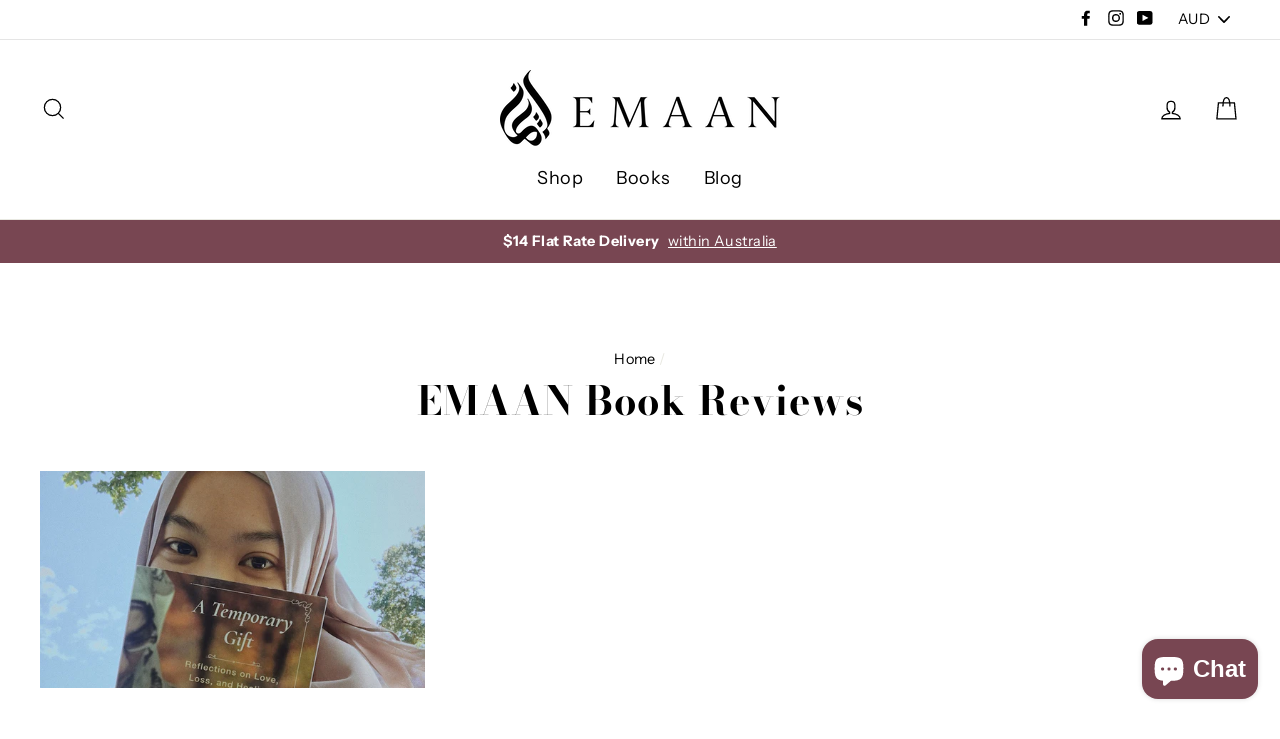

--- FILE ---
content_type: application/x-javascript; charset=utf-8
request_url: https://bundler.nice-team.net/app/shop/status/houseofemaan.myshopify.com.js?1768396496
body_size: -383
content:
var bundler_settings_updated='1715133505';